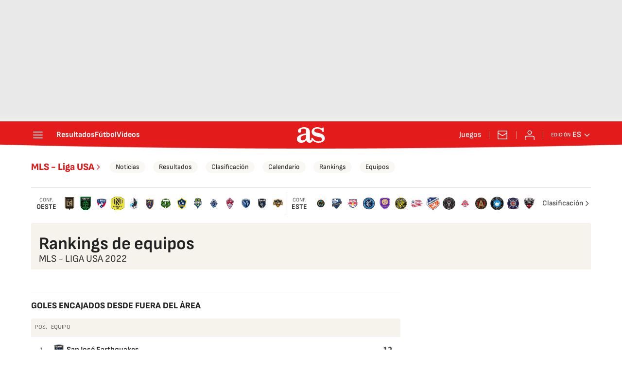

--- FILE ---
content_type: application/x-javascript;charset=utf-8
request_url: https://smetrics.as.com/id?d_visid_ver=5.5.0&d_fieldgroup=A&mcorgid=2387401053DB208C0A490D4C%40AdobeOrg&mid=62527945871611778235815014416462318287&ts=1770100972544
body_size: -37
content:
{"mid":"62527945871611778235815014416462318287"}